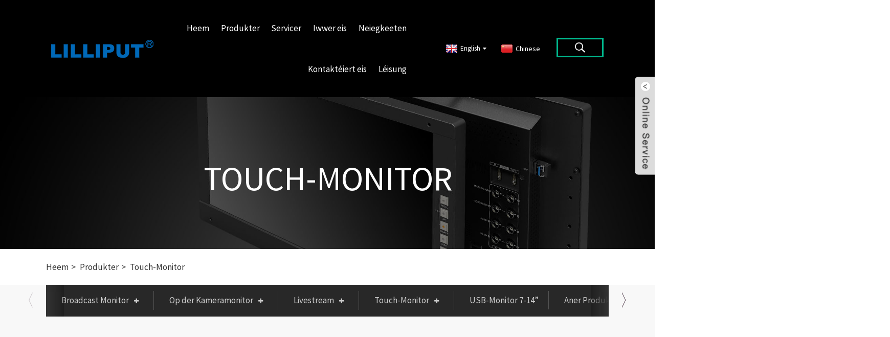

--- FILE ---
content_type: text/html
request_url: https://www.lilliput.com/lb/touch-montior/
body_size: 9083
content:
<!DOCTYPE html>  <html dir="ltr" lang="lb">  <head>  <meta http-equiv="Content-Type" content="text/html; charset=UTF-8" />  <!-- Google tag (gtag.js) -->  <script async src="https://www.googletagmanager.com/gtag/js?id=G-G5NNW3CYQ9"></script>  <script>
  window.dataLayer = window.dataLayer || [];
  function gtag(){dataLayer.push(arguments);}
  gtag('js', new Date());

  gtag('config', 'G-G5NNW3CYQ9');
</script>  <script type="text/javascript" src="//cdn.globalso.com/cookie_consent_banner.js"></script>   <title>Touch-Monitor</title>    <meta name="viewport" content="width=device-width,initial-scale=1,minimum-scale=1,maximum-scale=1,user-scalable=no">  <link rel="apple-touch-icon-precomposed" href="">  <meta name="format-detection" content="telephone=no">  <meta name="apple-mobile-web-app-capable" content="yes">  <meta name="apple-mobile-web-app-status-bar-style" content="black">  <meta property="og:url" content="https://~^(?<subdomain>.+)\\.lilliput\\.com$:443/touch-montior/"/>  <link href="https://www.lilliput.com/style/global/style.css" rel="stylesheet">  <link href="https://www.lilliput.com/style/public/public.css" rel="stylesheet">  <link rel="shortcut icon" href="https://www.lilliput.com/uploads/c0f853471.png" />  <meta name="description" content="Touch Monitor Hiersteller, Fabréck, Fournisseuren aus China, Mir begréissen nei a fréier Clienten aus allen Deeler vum Liewen, fir mat eis a Kontakt ze trieden fir zukünfteg Interaktiounen a klenge Geschäfter a géigesäitege Succès!" />  <link href="//cdn.globalso.com/hide_search.css" rel="stylesheet"/><link href="//www.lilliput.com/style/lb.html.css" rel="stylesheet"/><link rel="alternate" hreflang="lb" href="https://lb.lilliput.com/" /><link rel="canonical"  href="https://lb.lilliput.com/touch-montior/" /></head>  <body>  <div class="container">    <header class="web_head">      <div class="head_layer">        <div class="layout">          <figure class="logo"><a href="/">                  <img src="https://www.lilliput.com/uploads/ef1be1b91.png" alt="ef1be1b9">          </a></figure>          <nav class="nav_wrap">            <ul class="head_nav">               <li><a href="/monitor/">Heem</a></li> <li class="current-menu-ancestor current-menu-parent"><a href="/products/">Produkter</a> <ul class="sub-menu"> 	<li><a href="/broadcast-monitor-products/">Broadcast Monitor</a> 	<ul class="sub-menu"> 		<li><a href="/12g-sdi-production-monitor-broadcast-monitor-products/">12G-SDI Produktiounsmonitor</a></li> 		<li><a href="/12g-sdi-monitor/">12G-SDI Direkter Monitor</a></li> 		<li><a href="/3g-sdi-director-monitor/">3G-SDI Direkter Monitor</a></li> 		<li><a href="/pro-av-monitor/">Pro AV Monitor</a></li> 		<li><a href="/rack-mount-monitor/">Rack-Monitor</a></li> 	</ul> </li> 	<li><a href="/on-camera-monitor/">Op der Kameramonitor</a> 	<ul class="sub-menu"> 		<li><a href="/hdmi-monitor-5-10/">HDMI-Monitor 5-10″</a></li> 		<li><a href="/sdi-monitor-5-12/">SDI Monitor 5-12″</a></li> 	</ul> </li> 	<li><a href="/live-stream/">Livestream</a> 	<ul class="sub-menu"> 		<li><a href="/live-streaming-monitor/">Live-Streaming-Monitor</a></li> 		<li><a href="/ptz-cameracontroller/">PTZ Kamera/Controller</a></li> 	</ul> </li> 	<li class="nav-current"><a href="/touch-montior/">Touch-Monitor</a> 	<ul class="sub-menu"> 		<li><a href="/capacitive-touch-monitor/">Kapazitiven Touchscreen 7-21.5″</a></li> 		<li><a href="/metal-housing-monitor-7-15/">Metallgehäuse Monitor 7-15″</a></li> 		<li><a href="/resistive-touch-monitor/">Resistive Touch Monitor 7-15″</a></li> 	</ul> </li> 	<li><a href="/usb-monitor/">USB-Monitor</a></li> 	<li><a href="/other-products/">Aner Produkter</a> 	<ul class="sub-menu"> 		<li><a href="/signal-generator/">Signalgenerator</a></li> 		<li><a href="/wireless-monitor/">Kabellosen Monitor</a></li> 	</ul> </li> 	<li><a href="/solution/products/">Embedded PC</a></li> </ul> </li> <li><a>Servicer</a> <ul class="sub-menu"> 	<li><a href="/oem-odm-services/">OEM & ODM Servicer</a></li> 	<li><a href="/tqm-system/">TQM-System</a></li> 	<li><a href="/quality-test-process/">Qualitéitstestprozess</a></li> 	<li><a href="/certification/">Zertifizéierung</a></li> 	<li><a href="/after-sales-service/">After-Sales-Service</a></li> 	<li><a href="/download/">Software eroflueden</a></li> 	<li><a href="/faqs/">FAQs</a></li> </ul> </li> <li><a>Iwwer eis</a> <ul class="sub-menu"> 	<li><a href="/lilliput-profile/">LILLIPUT Profil</a></li> 	<li><a href="/lilliput-history/">LILLIPUT Geschicht</a></li> 	<li><a href="/core-technologies/">Kär Technologien</a></li> 	<li><a href="/rd-team/">Fuerschungs- an Entwécklungsteam</a></li> 	<li><a href="/global-market/">Globale Maart</a></li> 	<li><a href="/facility-tour/">Visite vun der Ariichtung</a></li> </ul> </li> <li><a href="/news/">Neiegkeeten</a> <ul class="sub-menu"> 	<li><a href="/news_catalog/exhibition/">Ausstellung</a></li> 	<li><a href="/news_catalog/latest-news/">Déi lescht Neiegkeeten</a></li> </ul> </li> <li><a href="/contact-us/">Kontaktéiert eis</a></li> <li><a href="/solution/">Léisung</a></li>           </ul>          </nav>          <div class="head_right">            <div class="change-language ensemble">   <div class="change-language-info">     <div class="change-language-title medium-title">        <div class="language-flag language-flag-en"><a href="https://www.lilliput.com"><b class="country-flag"></b><span>English</span> </a></div>        <b class="language-icon"></b>      </div> 	<div class="change-language-cont sub-content">         <div class="empty"></div>     </div>   </div> </div> <!--theme260-->          <li class="language-flag language-flag-zh-cn"><a  title="Chinese" href="https://www.lilliput.com/zh/"> <b class="country-flag"></b> <span>Chinese</span> </a> </li>	            <b id="btn-search" class="btn--search"></b>          </div>        </div>      </div>    </header>    <!-- sys_sub_head -->      <section class="sys_sub_head">        <!-- swiper -->        <div class="head_bn_slider">          <ul class="head_bn_items swiper-wrapper">                      <li class="head_bn_item swiper-slide"><img src="https://www.lilliput.com/uploads/c5cdcd50.jpg" alt="33"></li>                                </ul>        </div>        <div class="swiper-control">            <div class="swiper-pagination"></div>        </div>        <div class="head_title">            <h1> <a itemprop="breadcrumb" href="https://www.lilliput.com">Heem</a></li><li> <a itemprop="breadcrumb" href="/products/" title="Products">Produkter</a> </li><li> <a href="#">Touch-Monitor</a></h1>        </div>      </section>        <!-- path -->      <section class="path_bar">        <div class="layout">          <ul>            <li> <a itemprop="breadcrumb" href="https://www.lilliput.com">Heem</a></li><li> <a itemprop="breadcrumb" href="/products/" title="Products">Produkter</a> </li><li> <a href="#">Touch-Monitor</a></li>          </ul>        </div>      </section>      <section class="web_main page_main">            <!-- product_cates -->        <div class="aside">        <section class="aside-wrap product_cates">          <div class="layout">            <div class="cates_swiper">              <ul class="cates_list swiper-wrapper">               <li><a href="/broadcast-monitor-products/">Broadcast Monitor</a> <ul class="sub-menu"> 	<li><a href="/12g-sdi-production-monitor-broadcast-monitor-products/">12G-SDI Produktiounsmonitor</a></li> 	<li><a href="/12g-sdi-monitor/">12G-SDI Direkter Monitor</a></li> 	<li><a href="/3g-sdi-director-monitor/">3G-SDI Direkter Monitor</a></li> 	<li><a href="/pro-av-monitor/">Pro AV Monitor</a></li> 	<li><a href="/rack-mount-monitor/">Rack-Monitor</a></li> </ul> </li> <li><a href="/on-camera-monitor/">Op der Kameramonitor</a> <ul class="sub-menu"> 	<li><a href="/hdmi-monitor-5-10/">HDMI-Monitor 5-10″</a></li> 	<li><a href="/sdi-monitor-5-12/">SDI Monitor 5-12″</a></li> </ul> </li> <li><a href="/live-stream/">Livestream</a> <ul class="sub-menu"> 	<li><a href="/live-streaming-monitor/">Live-Streaming-Monitor</a></li> 	<li><a href="/ptz-cameracontroller/">PTZ Kamera/Controller</a></li> </ul> </li> <li class="nav-current"><a href="/touch-montior/">Touch-Monitor</a> <ul class="sub-menu"> 	<li><a href="/capacitive-touch-monitor/">Kapazitiven Touchscreen 7-21.5”</a></li> 	<li><a href="/metal-housing-monitor-7-15/">Metallgehäuse Monitor 7-15″</a></li> 	<li><a href="/resistive-touch-monitor/">Resistive Touch Monitor 7-15”</a></li> </ul> </li> <li><a href="/usb-monitor/">USB-Monitor 7-14”</a></li> <li><a href="/other-products/">Aner Produkter</a> <ul class="sub-menu"> 	<li><a href="/signal-generator/">Signalgenerator</a></li> 	<li><a href="/wireless-monitor/">Kabellosen Monitor</a></li> </ul> </li> <li><a href="/solution/products/">Embedded PC</a></li>             </ul>              <div class="drop_cates_node"></div>            </div>            <div class="swiper-control">              <div class="swiper-buttons">                <div class="swiper-button-prev"></div>                <div class="swiper-button-next"></div>              </div>            </div>          </div>        </section>        </div>              <section class="main">  	  <div class="layout">  	  	                  <div class="items_list">          <ul>  				 <li class="product_item">                          <figure> <span class="item_img"> <img src="https://www.lilliput.com/uploads/TK2700-3-300x300.jpg" alt="TK2700-27 Zoll 1000 Nits Touchscreen Monitor">  			<a href="/tk2700-product/" title="TK2700-27 Inch 1000 Nits Touch Screen Monitor"></a></span>                              <figcaption>                                   <h3 class="model_title"><a href="/tk2700-product/">TK2700</a></h3>                                  <h3 class="item_title"><a href="/tk2700-product/">TK2700-27 Zoll 1000 Nits Touchscreen Monitor</a></h3>                              </figcaption>                          </figure>                      </li>  				            				 <li class="product_item">                          <figure> <span class="item_img"> <img src="https://www.lilliput.com/uploads/NV1041-300x300.jpg" alt="10,4 Zoll Nuetsvisioun All-Wieder Monitor">  			<a href="/nv104-product/" title="10.4&#8243; Night Vision All-Weather Monitor"></a></span>                              <figcaption>                                   <h3 class="model_title"><a href="/nv104-product/">NV104</a></h3>                                  <h3 class="item_title"><a href="/nv104-product/">10,4 Zoll Nuetsvisioun All-Wieder Monitor</a></h3>                              </figcaption>                          </figure>                      </li>  				            				 <li class="product_item">                          <figure> <span class="item_img"> <img src="https://www.lilliput.com/uploads/719-1-300x300.jpg" alt="719-7 Zoll 1000 Nits IP65 Touchscreen Monitor">  			<a href="/719-7-inch-1000-nits-ip65-touch-screen-monitor-product/" title="719-7 Inch 1000 Nits IP65 Touch Screen Monitor"></a></span>                              <figcaption>                                   <h3 class="model_title"><a href="/719-7-inch-1000-nits-ip65-touch-screen-monitor-product/">719</a></h3>                                  <h3 class="item_title"><a href="/719-7-inch-1000-nits-ip65-touch-screen-monitor-product/">719-7 Zoll 1000 Nits IP65 Touchscreen Monitor</a></h3>                              </figcaption>                          </figure>                      </li>  				            				 <li class="product_item">                          <figure> <span class="item_img"> <img src="https://www.lilliput.com/uploads/FA1019-8-300x300.jpg" alt="10,1 Zoll 1500nits Touchscreen-Monitor mat héijer Hellegkeet an industrieller Qualitéit">  			<a href="/fa1019-product/" title="10.1 inch 1500nits High Brightness Industrial-Grade Touch Monitor"></a></span>                              <figcaption>                                   <h3 class="model_title"><a href="/fa1019-product/">FA1019/T</a></h3>                                  <h3 class="item_title"><a href="/fa1019-product/">10,1 Zoll 1500nits Héichhellegkeet Industrie-G...</a></h3>                              </figcaption>                          </figure>                      </li>  				            				 <li class="product_item">                          <figure> <span class="item_img"> <img src="https://www.lilliput.com/uploads/FA1330-1-300x300.png" alt="13,3 Zoll Touchscreen fir industriell Qualitéit">  			<a href="/fa1330-product/" title="13.3 inch Industrial-Grade Touch Monitor"></a></span>                              <figcaption>                                   <h3 class="model_title"><a href="/fa1330-product/">FA1330/C & FA1330/T</a></h3>                                  <h3 class="item_title"><a href="/fa1330-product/">13,3 Zoll Touchscreen fir industriell Qualitéit</a></h3>                              </figcaption>                          </figure>                      </li>  				            				 <li class="product_item">                          <figure> <span class="item_img"> <img src="https://www.lilliput.com/uploads/7-inch-touch-screen-monitor3-300x300.jpg" alt="7 Zoll Touchscreen Monitor">  			<a href="/tk701t-tk701c_7-inch-touch-screen-monitor-product/" title="7 inch touch screen monitor"></a></span>                              <figcaption>                                   <h3 class="model_title"><a href="/tk701t-tk701c_7-inch-touch-screen-monitor-product/">TK701/T & TK701/C</a></h3>                                  <h3 class="item_title"><a href="/tk701t-tk701c_7-inch-touch-screen-monitor-product/">7 Zoll Touchscreen Monitor</a></h3>                              </figcaption>                          </figure>                      </li>  				            				 <li class="product_item">                          <figure> <span class="item_img"> <img src="https://www.lilliput.com/uploads/TK1019-1-300x300.jpg" alt="TK1019-10,1 Zoll 1500 Nits Touchscreen Monitor">  			<a href="/tk1019-10-1-inch-1500-nits-touch-screen-monitor-product/" title="TK1019-10.1 Inch 1500 Nits Touch Screen Monitor"></a></span>                              <figcaption>                                   <h3 class="model_title"><a href="/tk1019-10-1-inch-1500-nits-touch-screen-monitor-product/">TK1019</a></h3>                                  <h3 class="item_title"><a href="/tk1019-10-1-inch-1500-nits-touch-screen-monitor-product/">TK1019-10,1 Zoll 1500 Nits Touchscreen Monitor</a></h3>                              </figcaption>                          </figure>                      </li>  				            				 <li class="product_item">                          <figure> <span class="item_img"> <img src="https://www.lilliput.com/uploads/bf196a4714-300x300.jpg" alt="13,3 Zoll industrielle kapazitive Touchscreen">  			<a href="/tk1330-npct-product/" title="13.3 inch industrial capacitive touch monitor"></a></span>                              <figcaption>                                   <h3 class="model_title"><a href="/tk1330-npct-product/">TK1330-NP/C/T</a></h3>                                  <h3 class="item_title"><a href="/tk1330-npct-product/">13,3 Zoll industrielle kapazitive Touchscreen</a></h3>                              </figcaption>                          </figure>                      </li>  				            				 <li class="product_item">                          <figure> <span class="item_img"> <img src="https://www.lilliput.com/uploads/15.6”-TOUCH-industrial-MONITOR-300x300.jpg" alt="15,6 Zoll Touchscreen-Monitor">  			<a href="/tk1560t_15-6-inch-touch-screen-monitor-product/" title="15.6 inch touch screen monitor"></a></span>                              <figcaption>                                   <h3 class="model_title"><a href="/tk1560t_15-6-inch-touch-screen-monitor-product/">TK1560/T</a></h3>                                  <h3 class="item_title"><a href="/tk1560t_15-6-inch-touch-screen-monitor-product/">15,6 Zoll Touchscreen-Monitor</a></h3>                              </figcaption>                          </figure>                      </li>  				            				 <li class="product_item">                          <figure> <span class="item_img"> <img src="https://www.lilliput.com/uploads/TK1850-21-300x300.jpg" alt="18,5 Zoll 1000 Nits Metallgehäuse Touchscreen Monitor">  			<a href="/tk1850-product/" title="18.5 Inch 1000 Nits Metal housing Touch Screen Monitor"></a></span>                              <figcaption>                                   <h3 class="model_title"><a href="/tk1850-product/">TK1850</a></h3>                                  <h3 class="item_title"><a href="/tk1850-product/">18,5 Zoll 1000 Nits Metallgehäuse Touchscreen ...</a></h3>                              </figcaption>                          </figure>                      </li>  				            				 <li class="product_item">                          <figure> <span class="item_img"> <img src="https://www.lilliput.com/uploads/21.5-inch-touch-screen-monitors1-300x300.png" alt="21,5 Zoll 1000 Nits Touchscreen Monitor">  			<a href="/tk2150t-_-21-5-inch-1000-nits-touch-screen-monitor-product/" title="21.5 inch 1000 nits touch screen monitor"></a></span>                              <figcaption>                                   <h3 class="model_title"><a href="/tk2150t-_-21-5-inch-1000-nits-touch-screen-monitor-product/">TK2150/T</a></h3>                                  <h3 class="item_title"><a href="/tk2150t-_-21-5-inch-1000-nits-touch-screen-monitor-product/">21,5 Zoll 1000 Nits Touchscreen Monitor</a></h3>                              </figcaption>                          </figure>                      </li>  				            				 <li class="product_item">                          <figure> <span class="item_img"> <img src="https://www.lilliput.com/uploads/3a2397f41-300x300.jpg" alt="7 Zoll kapazitiven Touchscreen mat héijer Hellegkeet">  			<a href="/779gl-70npct-product/" title="7 inch high brightness capacitive touch monitor"></a></span>                              <figcaption>                                   <h3 class="model_title"><a href="/779gl-70npct-product/">779GL-70NP/C/T</a></h3>                                  <h3 class="item_title"><a href="/779gl-70npct-product/">7 Zoll kapazitiven Touchscreen mat héijer Hellegkeet</a></h3>                              </figcaption>                          </figure>                      </li>  				                    </ul>          <div class="page_bar">          <div class="pages"><a href='/touch-montior/' class='current'>1</a><a href='/touch-montior/page/2/'>2</a><a href='/touch-montior/page/3/'>3</a><a href="/touch-montior/page/2/" >Weider ></a><a href='/touch-montior/page/3/' class='extend' title='The Last Page'>>></a> <span class='current2'>Säit 1 / 3</span></div>        </div>        </div>  	           </div>       </section>  </section>   <footer class="web_footer" style="background-image: url(/style/global/img/footer-bgs.jpg);background-size:100% 100%; background-attachment:fixed;background-size: cover; -webkit-background-size: cover; -o-background-size: cover;">     <section class="company_subscribe">       <div class="layout">         <h2 class="subscribe_title">Fir Froen iwwer eis Produkter oder d'Präislëscht, loosst eis w.e.g. Är E-Mail Adress a mir mellen eis bannent 24 Stonnen.</h2>         <div class="learn_more">           <a href="javascript:" class="sys_btn button">Ufro</a>         </div>       </div>     </section>     <section class="foot_service">       <div class="layout">         <div class="foot_items">           <nav class="foot_item">             <div class="foot_item_hd">               <h2 class="title">PRODUIT</h2>             </div>             <div class="foot_item_bd">               <address class="foot_contact_list">                 <ul>                          <li><a href="/broadcast-monitor-products/">Broadcast Monitor</a></li> <li><a href="/on-camera-monitor/">Op der Kameramonitor</a></li> <li><a href="/live-stream/">Livestream</a></li> <li class="nav-current"><a href="/touch-montior/">Touch-Monitor</a></li> <li><a href="/usb-monitor/">USB-Monitor</a></li> <li><a href="/other-products/">Aner Produkter</a></li> <li><a href="/solution/products/">Embedded PC</a></li>                </ul>               </address>                           </div>           </nav>           <nav class="foot_item">             <div class="foot_item_hd">               <h2 class="title">IWWER EIS</h2>             </div>             <div class="foot_item_bd">               <address class="foot_contact_list">                 <ul>                          <li><a href="/lilliput-profile/">LILLIPUT Profil</a></li> <li><a href="/lilliput-history/">LILLIPUT Geschicht</a></li> <li><a href="/core-technologies/">Kär Technologien</a></li> <li><a href="/rd-team/">Fuerschungs- an Entwécklungsteam</a></li> <li><a href="/global-market/">Globale Maart</a></li> <li><a href="/facility-tour/">Visite vun der Ariichtung</a></li>                </ul>               </address>                           </div>           </nav>           <nav class="foot_item">             <div class="foot_item_hd">               <h2 class="title">SERVICER</h2>             </div>             <div class="foot_item_bd">               <address class="foot_contact_list">                 <ul>                 <li><a href="/oem-odm-services/">OEM & ODM Servicer</a></li> <li><a href="/tqm-system/">TQM-System</a></li> <li><a href="/quality-test-process/">Qualitéitstestprozess</a></li> <li><a href="/certification/">Zertifizéierung</a></li> <li><a href="/after-sales-service/">After-Sales-Service</a></li> <li><a href="/faqs/">FAQs</a></li> 				                  </ul>               </address>                           </div>           </nav>           <nav class="foot_item">             <div class="foot_item_hd">               <h2 class="title">KONTAKT</h2>             </div>             <div class="foot_item_bd">               <address class="foot_contact_list">                 <ul>          				                   <li class="contact_item">                    <i class="contact_ico contact_ico_local"></i>                    <div class="contact_txt">                     <span class="item_val">Nr. 26 Fu Qi North Road, Lan Tian Wirtschaftsentwécklungszon, Zhang Zhou, Fu Jian, 363005, China</span>                   </div>                                 </li> 				 				  				  <li class="contact_item">                  <i class="contact_ico contact_ico_phone"></i>                  <div class="contact_txt">                     <a class="tel_link" href="tel:0086-596-2109323/2109661"> 					<span class="item_val">0086-596-2109323/2109661</span></a>                 </div>                </li> 			                                     <!--<li class="contact_item">                    <i class="contact_ico contact_ico_time"></i>                    <div class="contact_txt">                      <span class="item_val">7 Days a week from 10:00 am to 6:00 pm</span>                    </div>                  </li>--> 				 			                     <li class="contact_item">                    <i class="contact_ico contact_ico_email"></i>                    <div class="contact_txt">                      <a href="mailto:sales@lilliput.com"><span class="item_val">sales@lilliput.com</span></a>                    </div>                  </li> 				                 </ul>               </address>                           </div>           </nav>           <!--<nav class="foot_item">             <div class="foot_item_hd">               <h2 class="title">ABOUT US</h2>             </div>             <div class="foot_item_bd">               <div class="foot_intro_desc">Lorem ipsum dolor sit amet, consectetur adipiscing elit, sed do eiusmod tempor  incididunt ut labore et dolore magna aliqua. Ut enim ad minim veniam, quis nostrud exercitation ullamco laboris nisi ut aliquip ex </div>                         </div>           </nav>-->         </div>       </div>     </section>     <div class="foot_bar">                               <div class="layout">         <div class="copyright">© Copyright - 1993-2025 LILLIPUT: All Rechter reservéiert.<ul class="foot_sns">                        <li><a target="_blank" href="https://www.facebook.com/lilliputmonitor/"><img src="https://www.lilliput.com/uploads/412f3928.png" alt="412f3928"></a></li>                         <li><a target="_blank" href="https://www.linkedin.com/company/lilliput-hearquarters"><img src="https://www.lilliput.com/uploads/a3f91cf3.png" alt="a3f91cf3"></a></li>                         <li><a target="_blank" href="https://www.youtube.com/@lilliput-llp"><img src="https://www.lilliput.com/uploads/Youtube-fill.png" alt="Youtube-Fëllung"></a></li>                         <li><a target="_blank" href="https://www.instagram.com/lilliput_monitor/"><img src="https://www.lilliput.com/uploads/instagram-2.png" alt="Instagram (2)"></a></li>                     </ul>                  <span class="foot_yh"><a href="/featured/">Hot Produkter</a> - <a href="/sitemap.xml">Sitemap</a> - <a href="https://m.lilliput.com/">AMP Mobil</a> <br><a href='/cctv-monitor-screen/' title='Cctv Monitor Screen'>CCTV Monitorbildschierm</a>,  <a href='/12g-sdi-rack-mount-monitor/' title='12G-SDI rack-mount monitor'>12G-SDI Rack-Monitor</a>,  <a href='/mac-mini-usb-c-monitor/' title='Mac Mini Usb C Monitor'>Mac Mini USB C Monitor</a>,  <a href='/security-camera-tv-monitor/' title='Security Camera Tv Monitor'>Sécherheetskamera Fernsehmonitor</a>,  <a href='/usb-powered-monitor/' title='Usb Powered Monitor'>USB-ugedriwwenen Monitor</a>,  <a href='/infrared-panel-touch-monitor/' title='Infrared Panel Touch Monitor'>Infrarout-Touchscreen</a>, </span> </div>                </div>     </div>   </footer> <aside class="scrollsidebar" id="scrollsidebar">   <div class="side_content">     <div class="side_list">       <header class="hd"><img src="https://www.lilliput.com/admin/custom_service/title_pic.png" alt="Online Inquiry"/></header>       <div class="cont">         <li><a class="email" href="javascript:" >E-Mail schécken</a></li>                         <li><a target="_blank" class="skype" href="skype:live:.cid.8f0699c7e76c8b3e?chat">Skype</a></li>                                  <li><a target="_blank" class="whatsapp" href="https://api.whatsapp.com/send?phone=8618659285875">WhatsApp</a></li>       </div>                   <div class="side_title"><a  class="close_btn"><span>x</span></a></div>     </div>   </div>   <div class="show_btn"></div> </aside> <div class="inquiry-pop-bd">   <div class="inquiry-pop"> <i class="ico-close-pop" onclick="hideMsgPop();"></i>      <script type="text/javascript" src="//www.globalso.site/form.js"></script>    </div> </div> </div> <div class="web-search"> <b id="btn-search-close" class="btn--search-close"></b>   <div style=" width:100%">     <div class="head-search">       <form  action="https://www.lilliput.com/index.php" method="get">           <input class="search-ipt" type="text" placeholder="Start Typing..."  name="s" id="s" />           <input type="hidden" name="cat" value="490"/>           <input class="search-btn" type="submit"  id="searchsubmit" value="" />         <span class="search-attr">Dréckt Enter fir ze sichen oder ESC fir zouzemaachen</span>         </form>     </div>   </div> </div> <script type="text/javascript" src="https://www.lilliput.com/style/global/js/jquery.min.js"></script>  <script src="//cdn.goodao.net/style/js/stats_init.js"></script> <script type="text/javascript" src="https://www.lilliput.com/style/global/js/common.js"></script>   <!--[if lt IE 9]> <script src="https://www.lilliput.com/style/global/js/html5.js"></script> <![endif]--> <script type="text/javascript">

if(typeof jQuery == 'undefined' || typeof jQuery.fn.on == 'undefined') {
	document.write('<script src="https://www.lilliput.com/wp-content/plugins/bb-plugin/js/jquery.js"><\/script>');
	document.write('<script src="https://www.lilliput.com/wp-content/plugins/bb-plugin/js/jquery.migrate.min.js"><\/script>');
}

</script><ul class="prisna-wp-translate-seo" id="prisna-translator-seo"><li class="language-flag language-flag-en"><a href="https://www.lilliput.com/touch-montior/" title="English" target="_blank"><b class="country-flag"></b><span>English</span></a></li><li class="language-flag language-flag-zh"><a href="http://zh.lilliput.com/touch-montior/" title="Chinese" target="_blank"><b class="country-flag"></b><span>Chinese</span></a></li><li class="language-flag language-flag-fr"><a href="http://fr.lilliput.com/touch-montior/" title="French" target="_blank"><b class="country-flag"></b><span>French</span></a></li><li class="language-flag language-flag-de"><a href="http://de.lilliput.com/touch-montior/" title="German" target="_blank"><b class="country-flag"></b><span>German</span></a></li><li class="language-flag language-flag-pt"><a href="http://pt.lilliput.com/touch-montior/" title="Portuguese" target="_blank"><b class="country-flag"></b><span>Portuguese</span></a></li><li class="language-flag language-flag-es"><a href="http://es.lilliput.com/touch-montior/" title="Spanish" target="_blank"><b class="country-flag"></b><span>Spanish</span></a></li><li class="language-flag language-flag-ru"><a href="http://ru.lilliput.com/touch-montior/" title="Russian" target="_blank"><b class="country-flag"></b><span>Russian</span></a></li><li class="language-flag language-flag-ja"><a href="http://ja.lilliput.com/touch-montior/" title="Japanese" target="_blank"><b class="country-flag"></b><span>Japanese</span></a></li><li class="language-flag language-flag-ko"><a href="http://ko.lilliput.com/touch-montior/" title="Korean" target="_blank"><b class="country-flag"></b><span>Korean</span></a></li><li class="language-flag language-flag-ar"><a href="http://ar.lilliput.com/touch-montior/" title="Arabic" target="_blank"><b class="country-flag"></b><span>Arabic</span></a></li><li class="language-flag language-flag-ga"><a href="http://ga.lilliput.com/touch-montior/" title="Irish" target="_blank"><b class="country-flag"></b><span>Irish</span></a></li><li class="language-flag language-flag-el"><a href="http://el.lilliput.com/touch-montior/" title="Greek" target="_blank"><b class="country-flag"></b><span>Greek</span></a></li><li class="language-flag language-flag-tr"><a href="http://tr.lilliput.com/touch-montior/" title="Turkish" target="_blank"><b class="country-flag"></b><span>Turkish</span></a></li><li class="language-flag language-flag-it"><a href="http://it.lilliput.com/touch-montior/" title="Italian" target="_blank"><b class="country-flag"></b><span>Italian</span></a></li><li class="language-flag language-flag-da"><a href="http://da.lilliput.com/touch-montior/" title="Danish" target="_blank"><b class="country-flag"></b><span>Danish</span></a></li><li class="language-flag language-flag-ro"><a href="http://ro.lilliput.com/touch-montior/" title="Romanian" target="_blank"><b class="country-flag"></b><span>Romanian</span></a></li><li class="language-flag language-flag-id"><a href="http://id.lilliput.com/touch-montior/" title="Indonesian" target="_blank"><b class="country-flag"></b><span>Indonesian</span></a></li><li class="language-flag language-flag-cs"><a href="http://cs.lilliput.com/touch-montior/" title="Czech" target="_blank"><b class="country-flag"></b><span>Czech</span></a></li><li class="language-flag language-flag-af"><a href="http://af.lilliput.com/touch-montior/" title="Afrikaans" target="_blank"><b class="country-flag"></b><span>Afrikaans</span></a></li><li class="language-flag language-flag-sv"><a href="http://sv.lilliput.com/touch-montior/" title="Swedish" target="_blank"><b class="country-flag"></b><span>Swedish</span></a></li><li class="language-flag language-flag-pl"><a href="http://pl.lilliput.com/touch-montior/" title="Polish" target="_blank"><b class="country-flag"></b><span>Polish</span></a></li><li class="language-flag language-flag-eu"><a href="http://eu.lilliput.com/touch-montior/" title="Basque" target="_blank"><b class="country-flag"></b><span>Basque</span></a></li><li class="language-flag language-flag-ca"><a href="http://ca.lilliput.com/touch-montior/" title="Catalan" target="_blank"><b class="country-flag"></b><span>Catalan</span></a></li><li class="language-flag language-flag-eo"><a href="http://eo.lilliput.com/touch-montior/" title="Esperanto" target="_blank"><b class="country-flag"></b><span>Esperanto</span></a></li><li class="language-flag language-flag-hi"><a href="http://hi.lilliput.com/touch-montior/" title="Hindi" target="_blank"><b class="country-flag"></b><span>Hindi</span></a></li><li class="language-flag language-flag-lo"><a href="http://lo.lilliput.com/touch-montior/" title="Lao" target="_blank"><b class="country-flag"></b><span>Lao</span></a></li><li class="language-flag language-flag-sq"><a href="http://sq.lilliput.com/touch-montior/" title="Albanian" target="_blank"><b class="country-flag"></b><span>Albanian</span></a></li><li class="language-flag language-flag-am"><a href="http://am.lilliput.com/touch-montior/" title="Amharic" target="_blank"><b class="country-flag"></b><span>Amharic</span></a></li><li class="language-flag language-flag-hy"><a href="http://hy.lilliput.com/touch-montior/" title="Armenian" target="_blank"><b class="country-flag"></b><span>Armenian</span></a></li><li class="language-flag language-flag-az"><a href="http://az.lilliput.com/touch-montior/" title="Azerbaijani" target="_blank"><b class="country-flag"></b><span>Azerbaijani</span></a></li><li class="language-flag language-flag-be"><a href="http://be.lilliput.com/touch-montior/" title="Belarusian" target="_blank"><b class="country-flag"></b><span>Belarusian</span></a></li><li class="language-flag language-flag-bn"><a href="http://bn.lilliput.com/touch-montior/" title="Bengali" target="_blank"><b class="country-flag"></b><span>Bengali</span></a></li><li class="language-flag language-flag-bs"><a href="http://bs.lilliput.com/touch-montior/" title="Bosnian" target="_blank"><b class="country-flag"></b><span>Bosnian</span></a></li><li class="language-flag language-flag-bg"><a href="http://bg.lilliput.com/touch-montior/" title="Bulgarian" target="_blank"><b class="country-flag"></b><span>Bulgarian</span></a></li><li class="language-flag language-flag-ceb"><a href="http://ceb.lilliput.com/touch-montior/" title="Cebuano" target="_blank"><b class="country-flag"></b><span>Cebuano</span></a></li><li class="language-flag language-flag-ny"><a href="http://ny.lilliput.com/touch-montior/" title="Chichewa" target="_blank"><b class="country-flag"></b><span>Chichewa</span></a></li><li class="language-flag language-flag-co"><a href="http://co.lilliput.com/touch-montior/" title="Corsican" target="_blank"><b class="country-flag"></b><span>Corsican</span></a></li><li class="language-flag language-flag-hr"><a href="http://hr.lilliput.com/touch-montior/" title="Croatian" target="_blank"><b class="country-flag"></b><span>Croatian</span></a></li><li class="language-flag language-flag-nl"><a href="http://nl.lilliput.com/touch-montior/" title="Dutch" target="_blank"><b class="country-flag"></b><span>Dutch</span></a></li><li class="language-flag language-flag-et"><a href="http://et.lilliput.com/touch-montior/" title="Estonian" target="_blank"><b class="country-flag"></b><span>Estonian</span></a></li><li class="language-flag language-flag-tl"><a href="http://tl.lilliput.com/touch-montior/" title="Filipino" target="_blank"><b class="country-flag"></b><span>Filipino</span></a></li><li class="language-flag language-flag-fi"><a href="http://fi.lilliput.com/touch-montior/" title="Finnish" target="_blank"><b class="country-flag"></b><span>Finnish</span></a></li><li class="language-flag language-flag-fy"><a href="http://fy.lilliput.com/touch-montior/" title="Frisian" target="_blank"><b class="country-flag"></b><span>Frisian</span></a></li><li class="language-flag language-flag-gl"><a href="http://gl.lilliput.com/touch-montior/" title="Galician" target="_blank"><b class="country-flag"></b><span>Galician</span></a></li><li class="language-flag language-flag-ka"><a href="http://ka.lilliput.com/touch-montior/" title="Georgian" target="_blank"><b class="country-flag"></b><span>Georgian</span></a></li><li class="language-flag language-flag-gu"><a href="http://gu.lilliput.com/touch-montior/" title="Gujarati" target="_blank"><b class="country-flag"></b><span>Gujarati</span></a></li><li class="language-flag language-flag-ht"><a href="http://ht.lilliput.com/touch-montior/" title="Haitian" target="_blank"><b class="country-flag"></b><span>Haitian</span></a></li><li class="language-flag language-flag-ha"><a href="http://ha.lilliput.com/touch-montior/" title="Hausa" target="_blank"><b class="country-flag"></b><span>Hausa</span></a></li><li class="language-flag language-flag-haw"><a href="http://haw.lilliput.com/touch-montior/" title="Hawaiian" target="_blank"><b class="country-flag"></b><span>Hawaiian</span></a></li><li class="language-flag language-flag-iw"><a href="http://iw.lilliput.com/touch-montior/" title="Hebrew" target="_blank"><b class="country-flag"></b><span>Hebrew</span></a></li><li class="language-flag language-flag-hmn"><a href="http://hmn.lilliput.com/touch-montior/" title="Hmong" target="_blank"><b class="country-flag"></b><span>Hmong</span></a></li><li class="language-flag language-flag-hu"><a href="http://hu.lilliput.com/touch-montior/" title="Hungarian" target="_blank"><b class="country-flag"></b><span>Hungarian</span></a></li><li class="language-flag language-flag-is"><a href="http://is.lilliput.com/touch-montior/" title="Icelandic" target="_blank"><b class="country-flag"></b><span>Icelandic</span></a></li><li class="language-flag language-flag-ig"><a href="http://ig.lilliput.com/touch-montior/" title="Igbo" target="_blank"><b class="country-flag"></b><span>Igbo</span></a></li><li class="language-flag language-flag-jw"><a href="http://jw.lilliput.com/touch-montior/" title="Javanese" target="_blank"><b class="country-flag"></b><span>Javanese</span></a></li><li class="language-flag language-flag-kn"><a href="http://kn.lilliput.com/touch-montior/" title="Kannada" target="_blank"><b class="country-flag"></b><span>Kannada</span></a></li><li class="language-flag language-flag-kk"><a href="http://kk.lilliput.com/touch-montior/" title="Kazakh" target="_blank"><b class="country-flag"></b><span>Kazakh</span></a></li><li class="language-flag language-flag-km"><a href="http://km.lilliput.com/touch-montior/" title="Khmer" target="_blank"><b class="country-flag"></b><span>Khmer</span></a></li><li class="language-flag language-flag-ku"><a href="http://ku.lilliput.com/touch-montior/" title="Kurdish" target="_blank"><b class="country-flag"></b><span>Kurdish</span></a></li><li class="language-flag language-flag-ky"><a href="http://ky.lilliput.com/touch-montior/" title="Kyrgyz" target="_blank"><b class="country-flag"></b><span>Kyrgyz</span></a></li><li class="language-flag language-flag-la"><a href="http://la.lilliput.com/touch-montior/" title="Latin" target="_blank"><b class="country-flag"></b><span>Latin</span></a></li><li class="language-flag language-flag-lv"><a href="http://lv.lilliput.com/touch-montior/" title="Latvian" target="_blank"><b class="country-flag"></b><span>Latvian</span></a></li><li class="language-flag language-flag-lt"><a href="http://lt.lilliput.com/touch-montior/" title="Lithuanian" target="_blank"><b class="country-flag"></b><span>Lithuanian</span></a></li><li class="language-flag language-flag-lb"><a href="http://lb.lilliput.com/touch-montior/" title="Luxembou.." target="_blank"><b class="country-flag"></b><span>Luxembou..</span></a></li><li class="language-flag language-flag-mk"><a href="http://mk.lilliput.com/touch-montior/" title="Macedonian" target="_blank"><b class="country-flag"></b><span>Macedonian</span></a></li><li class="language-flag language-flag-mg"><a href="http://mg.lilliput.com/touch-montior/" title="Malagasy" target="_blank"><b class="country-flag"></b><span>Malagasy</span></a></li><li class="language-flag language-flag-ms"><a href="http://ms.lilliput.com/touch-montior/" title="Malay" target="_blank"><b class="country-flag"></b><span>Malay</span></a></li><li class="language-flag language-flag-ml"><a href="http://ml.lilliput.com/touch-montior/" title="Malayalam" target="_blank"><b class="country-flag"></b><span>Malayalam</span></a></li><li class="language-flag language-flag-mt"><a href="http://mt.lilliput.com/touch-montior/" title="Maltese" target="_blank"><b class="country-flag"></b><span>Maltese</span></a></li><li class="language-flag language-flag-mi"><a href="http://mi.lilliput.com/touch-montior/" title="Maori" target="_blank"><b class="country-flag"></b><span>Maori</span></a></li><li class="language-flag language-flag-mr"><a href="http://mr.lilliput.com/touch-montior/" title="Marathi" target="_blank"><b class="country-flag"></b><span>Marathi</span></a></li><li class="language-flag language-flag-mn"><a href="http://mn.lilliput.com/touch-montior/" title="Mongolian" target="_blank"><b class="country-flag"></b><span>Mongolian</span></a></li><li class="language-flag language-flag-my"><a href="http://my.lilliput.com/touch-montior/" title="Burmese" target="_blank"><b class="country-flag"></b><span>Burmese</span></a></li><li class="language-flag language-flag-ne"><a href="http://ne.lilliput.com/touch-montior/" title="Nepali" target="_blank"><b class="country-flag"></b><span>Nepali</span></a></li><li class="language-flag language-flag-no"><a href="http://no.lilliput.com/touch-montior/" title="Norwegian" target="_blank"><b class="country-flag"></b><span>Norwegian</span></a></li><li class="language-flag language-flag-ps"><a href="http://ps.lilliput.com/touch-montior/" title="Pashto" target="_blank"><b class="country-flag"></b><span>Pashto</span></a></li><li class="language-flag language-flag-fa"><a href="http://fa.lilliput.com/touch-montior/" title="Persian" target="_blank"><b class="country-flag"></b><span>Persian</span></a></li><li class="language-flag language-flag-pa"><a href="http://pa.lilliput.com/touch-montior/" title="Punjabi" target="_blank"><b class="country-flag"></b><span>Punjabi</span></a></li><li class="language-flag language-flag-sr"><a href="http://sr.lilliput.com/touch-montior/" title="Serbian" target="_blank"><b class="country-flag"></b><span>Serbian</span></a></li><li class="language-flag language-flag-st"><a href="http://st.lilliput.com/touch-montior/" title="Sesotho" target="_blank"><b class="country-flag"></b><span>Sesotho</span></a></li><li class="language-flag language-flag-si"><a href="http://si.lilliput.com/touch-montior/" title="Sinhala" target="_blank"><b class="country-flag"></b><span>Sinhala</span></a></li><li class="language-flag language-flag-sk"><a href="http://sk.lilliput.com/touch-montior/" title="Slovak" target="_blank"><b class="country-flag"></b><span>Slovak</span></a></li><li class="language-flag language-flag-sl"><a href="http://sl.lilliput.com/touch-montior/" title="Slovenian" target="_blank"><b class="country-flag"></b><span>Slovenian</span></a></li><li class="language-flag language-flag-so"><a href="http://so.lilliput.com/touch-montior/" title="Somali" target="_blank"><b class="country-flag"></b><span>Somali</span></a></li><li class="language-flag language-flag-sm"><a href="http://sm.lilliput.com/touch-montior/" title="Samoan" target="_blank"><b class="country-flag"></b><span>Samoan</span></a></li><li class="language-flag language-flag-gd"><a href="http://gd.lilliput.com/touch-montior/" title="Scots Gaelic" target="_blank"><b class="country-flag"></b><span>Scots Gaelic</span></a></li><li class="language-flag language-flag-sn"><a href="http://sn.lilliput.com/touch-montior/" title="Shona" target="_blank"><b class="country-flag"></b><span>Shona</span></a></li><li class="language-flag language-flag-sd"><a href="http://sd.lilliput.com/touch-montior/" title="Sindhi" target="_blank"><b class="country-flag"></b><span>Sindhi</span></a></li><li class="language-flag language-flag-su"><a href="http://su.lilliput.com/touch-montior/" title="Sundanese" target="_blank"><b class="country-flag"></b><span>Sundanese</span></a></li><li class="language-flag language-flag-sw"><a href="http://sw.lilliput.com/touch-montior/" title="Swahili" target="_blank"><b class="country-flag"></b><span>Swahili</span></a></li><li class="language-flag language-flag-tg"><a href="http://tg.lilliput.com/touch-montior/" title="Tajik" target="_blank"><b class="country-flag"></b><span>Tajik</span></a></li><li class="language-flag language-flag-ta"><a href="http://ta.lilliput.com/touch-montior/" title="Tamil" target="_blank"><b class="country-flag"></b><span>Tamil</span></a></li><li class="language-flag language-flag-te"><a href="http://te.lilliput.com/touch-montior/" title="Telugu" target="_blank"><b class="country-flag"></b><span>Telugu</span></a></li><li class="language-flag language-flag-th"><a href="http://th.lilliput.com/touch-montior/" title="Thai" target="_blank"><b class="country-flag"></b><span>Thai</span></a></li><li class="language-flag language-flag-uk"><a href="http://uk.lilliput.com/touch-montior/" title="Ukrainian" target="_blank"><b class="country-flag"></b><span>Ukrainian</span></a></li><li class="language-flag language-flag-ur"><a href="http://ur.lilliput.com/touch-montior/" title="Urdu" target="_blank"><b class="country-flag"></b><span>Urdu</span></a></li><li class="language-flag language-flag-uz"><a href="http://uz.lilliput.com/touch-montior/" title="Uzbek" target="_blank"><b class="country-flag"></b><span>Uzbek</span></a></li><li class="language-flag language-flag-vi"><a href="http://vi.lilliput.com/touch-montior/" title="Vietnamese" target="_blank"><b class="country-flag"></b><span>Vietnamese</span></a></li><li class="language-flag language-flag-cy"><a href="http://cy.lilliput.com/touch-montior/" title="Welsh" target="_blank"><b class="country-flag"></b><span>Welsh</span></a></li><li class="language-flag language-flag-xh"><a href="http://xh.lilliput.com/touch-montior/" title="Xhosa" target="_blank"><b class="country-flag"></b><span>Xhosa</span></a></li><li class="language-flag language-flag-yi"><a href="http://yi.lilliput.com/touch-montior/" title="Yiddish" target="_blank"><b class="country-flag"></b><span>Yiddish</span></a></li><li class="language-flag language-flag-yo"><a href="http://yo.lilliput.com/touch-montior/" title="Yoruba" target="_blank"><b class="country-flag"></b><span>Yoruba</span></a></li><li class="language-flag language-flag-zu"><a href="http://zu.lilliput.com/touch-montior/" title="Zulu" target="_blank"><b class="country-flag"></b><span>Zulu</span></a></li></ul><link rel='stylesheet' id='fl-builder-layout-9871-css'  href='https://www.lilliput.com/uploads/bb-plugin/cache/9871-layout.css?ver=c0e164901b3b251f1fd1bbce747be4e8' type='text/css' media='all' /> <link rel='stylesheet' id='fl-builder-layout-9850-css'  href='https://www.lilliput.com/uploads/bb-plugin/cache/9850-layout-partial.css?ver=88b72686b398eda6817901ae1870a7ff' type='text/css' media='all' /> <link rel='stylesheet' id='fl-builder-layout-9321-css'  href='https://www.lilliput.com/uploads/bb-plugin/cache/9321-layout-partial.css?ver=2806549637daa1fedebfd55863f0cce5' type='text/css' media='all' /> <link rel='stylesheet' id='fl-builder-layout-9098-css'  href='https://www.lilliput.com/uploads/bb-plugin/cache/9098-layout-partial.css?ver=edd55f6573de981a2e7ce8756ac51ace' type='text/css' media='all' /> <link rel='stylesheet' id='fl-builder-layout-9081-css'  href='https://www.lilliput.com/uploads/bb-plugin/cache/9081-layout-partial.css?ver=52e405298d14fa80f259f7c6a56cbb5a' type='text/css' media='all' /> <link rel='stylesheet' id='fl-builder-layout-8798-css'  href='https://www.lilliput.com/uploads/bb-plugin/cache/8798-layout-partial.css?ver=bdc902b3ae493e89bac757c5ef1a6712' type='text/css' media='all' /> <link rel='stylesheet' id='fl-builder-layout-7692-css'  href='https://www.lilliput.com/uploads/bb-plugin/cache/7692-layout-partial.css?ver=5daba2673c2b31b90ec039118f3e9587' type='text/css' media='all' /> <link rel='stylesheet' id='fl-builder-layout-6764-css'  href='https://www.lilliput.com/uploads/bb-plugin/cache/6764-layout-partial.css?ver=e5508b36c4fa39b900873e35ccbdf8f8' type='text/css' media='all' /> <link rel='stylesheet' id='fl-builder-layout-6356-css'  href='https://www.lilliput.com/uploads/bb-plugin/cache/6356-layout-partial.css?ver=9829e9c5c30aa1d379b43f72beb600a8' type='text/css' media='all' /> <link rel='stylesheet' id='fl-builder-layout-5981-css'  href='https://www.lilliput.com/uploads/bb-plugin/cache/5981-layout-partial.css?ver=539a0365d96b2153cd01de8c2920bb77' type='text/css' media='all' /> <script type='text/javascript' src='https://www.lilliput.com/wp-includes/js/jquery/jquery.js?ver=1.10.2'></script> <script type='text/javascript' src='https://www.lilliput.com/wp-includes/js/jquery/jquery-migrate.min.js?ver=1.2.1'></script> <script type='text/javascript' src='https://www.lilliput.com/uploads/bb-plugin/cache/9871-layout.js?ver=c0e164901b3b251f1fd1bbce747be4e8'></script> <script src="//cdnus.globalso.com/common_front.js"></script><script src="//www.lilliput.com/style/lb.html.js"></script></body></html>

--- FILE ---
content_type: text/css
request_url: https://www.lilliput.com/uploads/bb-plugin/cache/9850-layout-partial.css?ver=88b72686b398eda6817901ae1870a7ff
body_size: 125
content:
 .fl-node-62359cd64853f > .fl-row-content-wrap {padding-top:0px;padding-right:0px;padding-bottom:0px;padding-left:0px;}.fl-node-62359cd64989a {width: 100%;} .fl-node-62359cd6483d2 > .fl-module-content {margin-top:0px;margin-right:0px;margin-bottom:0px;margin-left:0px;} .fl-node-6618a71364398 > .fl-module-content {margin-top:0px;margin-right:0px;margin-bottom:0px;margin-left:0px;} .fl-node-62359fa388693 > .fl-module-content {margin-top:0px;margin-right:0px;margin-bottom:0px;margin-left:0px;} .fl-node-62359fba88361 > .fl-module-content {margin-top:0px;margin-right:0px;margin-bottom:0px;margin-left:0px;} .fl-node-62359fceaf56e > .fl-module-content {margin-top:0px;margin-right:0px;margin-bottom:0px;margin-left:0px;} .fl-node-6870d2ca0b216 > .fl-module-content {margin-top:0px;margin-right:0px;margin-bottom:0px;margin-left:0px;} .fl-node-6870d2c5bbfb5 > .fl-module-content {margin-top:0px;margin-right:0px;margin-bottom:0px;margin-left:0px;} .fl-node-68b65376b4fb8 > .fl-module-content {margin-top:0px;margin-right:0px;margin-bottom:0px;margin-left:0px;} .fl-node-62359fe0594d3 > .fl-module-content {margin-top:0px;margin-right:0px;margin-bottom:0px;margin-left:0px;} .fl-node-6870d2fa256bd > .fl-module-content {margin-top:0px;margin-right:0px;margin-bottom:0px;margin-left:0px;} .fl-node-6870d2f92d37e > .fl-module-content {margin-top:0px;margin-right:0px;margin-bottom:0px;margin-left:0px;}

--- FILE ---
content_type: text/css
request_url: https://www.lilliput.com/uploads/bb-plugin/cache/9321-layout-partial.css?ver=2806549637daa1fedebfd55863f0cce5
body_size: 730
content:
 .fl-node-678a21332fb0e > .fl-row-content-wrap {padding-top:0px;padding-right:0px;padding-bottom:0px;padding-left:0px;}.fl-node-68396d53c967c > .fl-row-content-wrap {background-image: url(/uploads/Touch-monitor-features-with-1000-nits-high-brightness.jpg);background-repeat: repeat;background-position: center center;background-attachment: fixed;background-size: cover;} .fl-node-68396d53c967c > .fl-row-content-wrap {padding-top:200px;padding-bottom:200px;}.fl-node-678a2860708b9 > .fl-row-content-wrap {background-image: url(/uploads/NEMA-4.jpg);background-repeat: repeat;background-position: center center;background-attachment: fixed;background-size: cover;} .fl-node-678a2860708b9 > .fl-row-content-wrap {padding-top:0px;padding-bottom:0px;}.fl-node-678b496a869d1 > .fl-row-content-wrap {background-image: url(/uploads/7H-AND-IKO7.jpg);background-repeat: repeat;background-position: center center;background-attachment: fixed;background-size: cover;} .fl-node-678b496a869d1 > .fl-row-content-wrap {padding-top:0px;padding-bottom:0px;}.fl-node-678a28fdef895 > .fl-row-content-wrap {background-image: url(/uploads/FOR-FORONT-PANEL.jpg);background-repeat: no-repeat;background-position: center center;background-attachment: scroll;background-size: cover;} .fl-node-678a28fdef895 > .fl-row-content-wrap {padding-top:0px;padding-right:0px;padding-bottom:0px;padding-left:0px;}.fl-node-678a2921133d6 > .fl-row-content-wrap {background-image: url(/uploads/TK-1850-DM1_05.jpg);background-repeat: no-repeat;background-position: center center;background-attachment: scroll;background-size: cover;} .fl-node-678a2921133d6 > .fl-row-content-wrap {padding-top:0px;padding-right:0px;padding-bottom:0px;padding-left:0px;} .fl-node-678a28d0086f2 > .fl-row-content-wrap {padding-top:0px;padding-right:0px;padding-bottom:0px;padding-left:0px;}.fl-node-678a213331a24 {width: 100%;}.fl-node-68396d53c9adb {width: 100%;}.fl-node-678a286070c81 {width: 100%;}.fl-node-678b496a86de8 {width: 100%;}.fl-node-678b498c7a23d {width: 50%;}.fl-node-678b498c7a284 {width: 50%;}.fl-node-678a28fdefcca {width: 100%;}.fl-node-678a2d2018142 {width: 39.83%;}.fl-node-678a2d2018190 {width: 26.84%;}.fl-node-678a2d20181d3 {width: 33.33%;}.fl-node-678a292113855 {width: 100%;}.fl-node-678a296fd6781 {width: 33.33%;}.fl-node-678a296fd67ca {width: 33.33%;}.fl-node-678a296fd680e {width: 33.33%;}.fl-node-678a28d008b25 {width: 100%;}.fl-node-67b58e3d6493e {width: 100%;} .fl-node-678a21332f8e7 > .fl-module-content {margin-right:0px;margin-bottom:0px;margin-left:0px;} .fl-node-68396d53c9b1c > .fl-module-content {margin-top:300px;}@media (max-width: 768px) { .fl-node-68396d53c9b1c > .fl-module-content { margin-top:20px; } } .fl-node-678a2c3ed0204 > .fl-module-content {margin-top:500px;}@media (max-width: 768px) { .fl-node-678a2c3ed0204 > .fl-module-content { margin-top:20px; } } .fl-node-678b4997c654f > .fl-module-content {margin-bottom:0px;margin-left:40px;}@media (max-width: 768px) { .fl-node-678b4997c654f > .fl-module-content { margin-left:20px; } } .fl-node-678b496a86e29 > .fl-module-content {margin-top:500px;}@media (max-width: 768px) { .fl-node-678b496a86e29 > .fl-module-content { margin-top:20px; } } .fl-node-678a2d2292f3d > .fl-module-content {margin-bottom:500px;}@media (max-width: 768px) { .fl-node-678a2d2292f3d > .fl-module-content { margin-bottom:20px; } } .fl-node-678a2db8d99f1 > .fl-module-content {margin-top:500px;}@media (max-width: 768px) { .fl-node-678a2db8d99f1 > .fl-module-content { margin-top:20px; } } .fl-node-678a28d008b66 > .fl-module-content {margin-top:0px;margin-right:0px;margin-bottom:0px;margin-left:0px;} .fl-node-67b58e3d5e0e3 > .fl-module-content {margin-top:0px;margin-right:0px;margin-bottom:0px;margin-left:0px;} .fl-node-67b58ee270c87 > .fl-module-content {margin-top:0px;margin-right:0px;margin-bottom:0px;margin-left:0px;} .fl-node-67b58ef861578 > .fl-module-content {margin-top:0px;margin-right:0px;margin-bottom:0px;margin-left:0px;} .fl-node-67b58f0165637 > .fl-module-content {margin-top:0px;margin-right:0px;margin-bottom:0px;margin-left:0px;} .fl-node-67b58f0b1d79b > .fl-module-content {margin-top:0px;margin-right:0px;margin-bottom:0px;margin-left:0px;} .fl-node-67b58f1de6cb9 > .fl-module-content {margin-top:0px;margin-right:0px;margin-bottom:0px;margin-left:0px;} .fl-node-67b58f2791e4a > .fl-module-content {margin-top:0px;margin-right:0px;margin-bottom:0px;margin-left:0px;} .fl-node-67b58f2fd75f3 > .fl-module-content {margin-top:0px;margin-right:0px;margin-bottom:0px;margin-left:0px;} .fl-node-67b58f39ce228 > .fl-module-content {margin-top:0px;margin-right:0px;margin-bottom:0px;margin-left:0px;}

--- FILE ---
content_type: text/css
request_url: https://www.lilliput.com/uploads/bb-plugin/cache/9098-layout-partial.css?ver=edd55f6573de981a2e7ce8756ac51ace
body_size: 106
content:
 .fl-node-62359cd64853f > .fl-row-content-wrap {padding-top:0px;padding-right:0px;padding-bottom:0px;padding-left:0px;}.fl-node-62359cd64989a {width: 100%;} .fl-node-62359cd6483d2 > .fl-module-content {margin-top:0px;margin-right:0px;margin-bottom:0px;margin-left:0px;} .fl-node-6618a71364398 > .fl-module-content {margin-top:0px;margin-right:0px;margin-bottom:0px;margin-left:0px;} .fl-node-62359fa388693 > .fl-module-content {margin-top:0px;margin-right:0px;margin-bottom:0px;margin-left:0px;} .fl-node-62359fba88361 > .fl-module-content {margin-top:0px;margin-right:0px;margin-bottom:0px;margin-left:0px;} .fl-node-62359fceaf56e > .fl-module-content {margin-top:0px;margin-right:0px;margin-bottom:0px;margin-left:0px;} .fl-node-62359fe0594d3 > .fl-module-content {margin-top:0px;margin-right:0px;margin-bottom:0px;margin-left:0px;} .fl-node-6618dafed232f > .fl-module-content {margin-top:0px;margin-right:0px;margin-bottom:0px;margin-left:0px;} .fl-node-67d3edb5e79d9 > .fl-module-content {margin-top:0px;margin-right:0px;margin-bottom:0px;margin-left:0px;}

--- FILE ---
content_type: text/css
request_url: https://www.lilliput.com/uploads/bb-plugin/cache/9081-layout-partial.css?ver=52e405298d14fa80f259f7c6a56cbb5a
body_size: 706
content:
 .fl-node-62359cd64853f > .fl-row-content-wrap {padding-top:0px;padding-right:0px;padding-bottom:0px;padding-left:0px;}.fl-node-62359cd64989a {width: 100%;} .fl-node-62359cd6483d2 > .fl-module-content {margin-top:0px;margin-right:0px;margin-bottom:0px;margin-left:0px;} .fl-node-6618a71364398 > .fl-module-content {margin-top:0px;margin-right:0px;margin-bottom:0px;margin-left:0px;} .fl-node-62359fa388693 > .fl-module-content {margin-top:0px;margin-right:0px;margin-bottom:0px;margin-left:0px;} .fl-node-62359fba88361 > .fl-module-content {margin-top:0px;margin-right:0px;margin-bottom:0px;margin-left:0px;} .fl-node-62359fceaf56e > .fl-module-content {margin-top:0px;margin-right:0px;margin-bottom:0px;margin-left:0px;} .fl-node-62359fe0594d3 > .fl-module-content {margin-top:0px;margin-right:0px;margin-bottom:0px;margin-left:0px;}

--- FILE ---
content_type: text/css
request_url: https://www.lilliput.com/uploads/bb-plugin/cache/8798-layout-partial.css?ver=bdc902b3ae493e89bac757c5ef1a6712
body_size: 706
content:
 .fl-node-63ec92c7d2bb1 > .fl-row-content-wrap {padding-top:0px;padding-right:0px;padding-bottom:0px;padding-left:0px;}.fl-node-63ec92c7d4dba {width: 100%;} .fl-node-63ec92c7d29d7 > .fl-module-content {margin-top:0px;margin-right:0px;margin-bottom:0px;margin-left:0px;} .fl-node-63ec936a49d71 > .fl-module-content {margin-top:0px;margin-right:0px;margin-bottom:0px;margin-left:0px;} .fl-node-63ec93952d460 > .fl-module-content {margin-top:0px;margin-right:0px;margin-bottom:0px;margin-left:0px;} .fl-node-63ec93c7eb207 > .fl-module-content {margin-top:0px;margin-right:0px;margin-bottom:0px;margin-left:0px;} .fl-node-63ec9754eba7d > .fl-module-content {margin-top:0px;margin-right:0px;margin-bottom:0px;margin-left:0px;} .fl-node-63ec9774c3d63 > .fl-module-content {margin-top:0px;margin-right:0px;margin-bottom:0px;margin-left:0px;}

--- FILE ---
content_type: text/css
request_url: https://www.lilliput.com/uploads/bb-plugin/cache/7692-layout-partial.css?ver=5daba2673c2b31b90ec039118f3e9587
body_size: 94
content:
 .fl-node-63ec92c7d2bb1 > .fl-row-content-wrap {padding-top:0px;padding-right:0px;padding-bottom:0px;padding-left:0px;}.fl-node-63ec92c7d4dba {width: 100%;} .fl-node-63ec92c7d29d7 > .fl-module-content {margin-top:0px;margin-right:0px;margin-bottom:0px;margin-left:0px;} .fl-node-63ec936a49d71 > .fl-module-content {margin-top:0px;margin-right:0px;margin-bottom:0px;margin-left:0px;} .fl-node-63ec93952d460 > .fl-module-content {margin-top:0px;margin-right:0px;margin-bottom:0px;margin-left:0px;} .fl-node-63ec93c7eb207 > .fl-module-content {margin-top:0px;margin-right:0px;margin-bottom:0px;margin-left:0px;} .fl-node-63ec9754eba7d > .fl-module-content {margin-top:0px;margin-right:0px;margin-bottom:0px;margin-left:0px;} .fl-node-63ec9774c3d63 > .fl-module-content {margin-top:0px;margin-right:0px;margin-bottom:0px;margin-left:0px;} .fl-node-63ec97829ff85 > .fl-module-content {margin-top:0px;margin-right:0px;margin-bottom:0px;margin-left:0px;} .fl-node-640efdf6173d2 > .fl-module-content {margin-top:0px;margin-right:0px;margin-bottom:0px;margin-left:0px;}

--- FILE ---
content_type: text/css
request_url: https://www.lilliput.com/uploads/bb-plugin/cache/6764-layout-partial.css?ver=e5508b36c4fa39b900873e35ccbdf8f8
body_size: 592
content:
 .fl-node-62359cd64853f > .fl-row-content-wrap {padding-top:0px;padding-right:0px;padding-bottom:0px;padding-left:0px;}.fl-node-62359cd64989a {width: 100%;} .fl-node-62359cd6483d2 > .fl-module-content {margin-top:0px;margin-right:0px;margin-bottom:0px;margin-left:0px;} .fl-node-62b67fddca0c7 > .fl-module-content {margin-top:0px;margin-right:0px;margin-bottom:0px;margin-left:0px;} .fl-node-62359fa388693 > .fl-module-content {margin-top:0px;margin-right:0px;margin-bottom:0px;margin-left:0px;} .fl-node-62359fceaf56e > .fl-module-content {margin-top:0px;margin-right:0px;margin-bottom:0px;margin-left:0px;} .fl-node-62359fe0594d3 > .fl-module-content {margin-top:0px;margin-right:0px;margin-bottom:0px;margin-left:0px;}

--- FILE ---
content_type: text/css
request_url: https://www.lilliput.com/uploads/bb-plugin/cache/6356-layout-partial.css?ver=9829e9c5c30aa1d379b43f72beb600a8
body_size: 592
content:
 .fl-node-62359cd64853f > .fl-row-content-wrap {padding-top:0px;padding-right:0px;padding-bottom:0px;padding-left:0px;}.fl-node-62359cd64989a {width: 100%;} .fl-node-62359cd6483d2 > .fl-module-content {margin-top:0px;margin-right:0px;margin-bottom:0px;margin-left:0px;} .fl-node-62359fa388693 > .fl-module-content {margin-top:0px;margin-right:0px;margin-bottom:0px;margin-left:0px;} .fl-node-62359fba88361 > .fl-module-content {margin-top:0px;margin-right:0px;margin-bottom:0px;margin-left:0px;} .fl-node-62359fceaf56e > .fl-module-content {margin-top:0px;margin-right:0px;margin-bottom:0px;margin-left:0px;} .fl-node-62359fe0594d3 > .fl-module-content {margin-top:0px;margin-right:0px;margin-bottom:0px;margin-left:0px;}

--- FILE ---
content_type: text/css
request_url: https://www.lilliput.com/uploads/bb-plugin/cache/5981-layout-partial.css?ver=539a0365d96b2153cd01de8c2920bb77
body_size: 592
content:
 .fl-node-61c01e997618a > .fl-row-content-wrap {padding-top:0px;padding-right:0px;padding-bottom:0px;padding-left:0px;}.fl-node-61c01e997782d {width: 100%;} .fl-node-61c01e9976061 > .fl-module-content {margin-top:0px;margin-right:0px;margin-bottom:0px;margin-left:0px;} .fl-node-61c01f37a7012 > .fl-module-content {margin-top:0px;margin-right:0px;margin-bottom:0px;margin-left:0px;} .fl-node-61c01f62b52b6 > .fl-module-content {margin-top:0px;margin-right:0px;margin-bottom:0px;margin-left:0px;} .fl-node-61c01f76ee91e > .fl-module-content {margin-top:0px;margin-right:0px;margin-bottom:0px;margin-left:0px;} .fl-node-61c01f8763eab > .fl-module-content {margin-top:0px;margin-right:0px;margin-bottom:0px;margin-left:0px;}